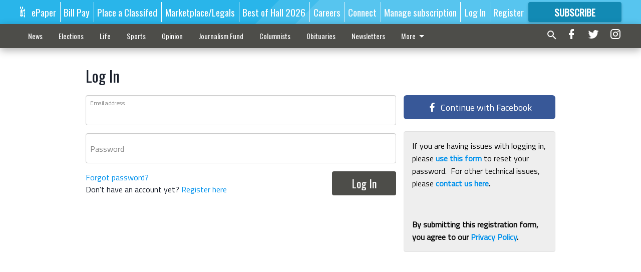

--- FILE ---
content_type: text/html; charset=utf-8
request_url: https://www.google.com/recaptcha/api2/aframe
body_size: 182
content:
<!DOCTYPE HTML><html><head><meta http-equiv="content-type" content="text/html; charset=UTF-8"></head><body><script nonce="NxguMcaELBt22aXSpwIfEA">/** Anti-fraud and anti-abuse applications only. See google.com/recaptcha */ try{var clients={'sodar':'https://pagead2.googlesyndication.com/pagead/sodar?'};window.addEventListener("message",function(a){try{if(a.source===window.parent){var b=JSON.parse(a.data);var c=clients[b['id']];if(c){var d=document.createElement('img');d.src=c+b['params']+'&rc='+(localStorage.getItem("rc::a")?sessionStorage.getItem("rc::b"):"");window.document.body.appendChild(d);sessionStorage.setItem("rc::e",parseInt(sessionStorage.getItem("rc::e")||0)+1);localStorage.setItem("rc::h",'1768746811199');}}}catch(b){}});window.parent.postMessage("_grecaptcha_ready", "*");}catch(b){}</script></body></html>